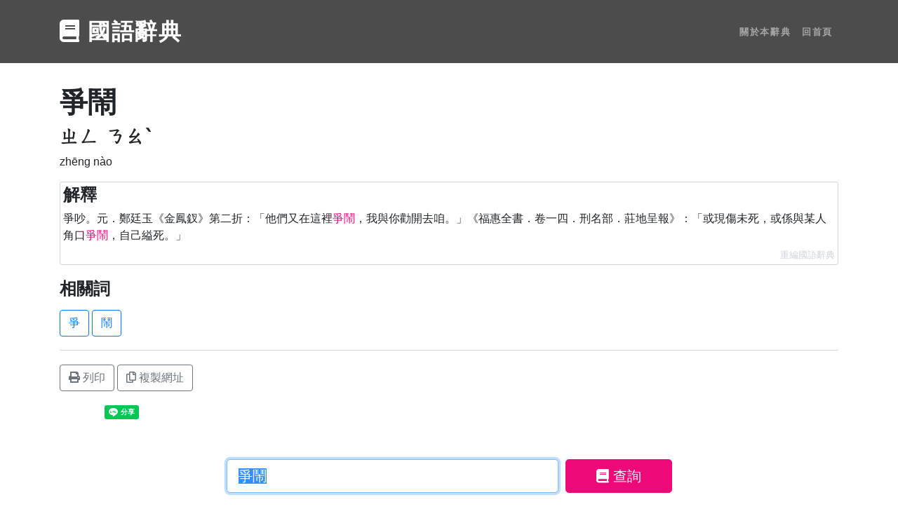

--- FILE ---
content_type: text/html; charset=utf-8
request_url: https://dictionary.chienwen.net/word/e2/5e/445792-%E7%88%AD%E9%AC%A7.html
body_size: 8234
content:
<!DOCTYPE html>
<html lang="zh-TW">

<head>

  <meta charset="utf-8">
  <meta name="viewport" content="width=device-width, initial-scale=1, shrink-to-fit=no">
  <meta name="description" content="爭吵。元．鄭廷玉《金鳳釵》第二折：「他們又在這裡爭鬧，我與你勸開去咱。」《福惠全書．卷一四．刑名部．莊地呈報》：「或現傷未死，或係與某人角口爭鬧，自己縊死。」 ">
  <meta name="keywords" content="爭鬧, 鬧, 爭, 查字典, 查辭典, 線上字典, 線上辭典, 國語辭典, 成語辭典, 電子辭典, 國語字典, 中文字典, 中文辭典, 教育部, 注音, 漢語拼音, 名詞解釋, 字詞名, 部首字, 筆畫數, 相似詞, 相反詞, 釋義, 字義">
  <link rel="shortcut icon" type="image/png" href="/favicon.ico"/>
  <link rel="apple-touch-icon" href="/apple-touch-icon.png">
  

  <title>爭鬧 的意思、解釋、用法、例句 - 國語辭典</title>

  <link rel="stylesheet" href="https://stackpath.bootstrapcdn.com/bootstrap/4.3.1/css/bootstrap.min.css" integrity="sha384-ggOyR0iXCbMQv3Xipma34MD+dH/1fQ784/j6cY/iJTQUOhcWr7x9JvoRxT2MZw1T" crossorigin="anonymous">
    
  <link href="https://cdnjs.cloudflare.com/ajax/libs/font-awesome/5.11.2/css/all.min.css" rel="stylesheet">

  
    <style>/*!
 * Start Bootstrap - One Page Wonder v5.0.7 (https://startbootstrap.com/template-overviews/one-page-wonder)
 * Copyright 2013-2019 Start Bootstrap
 * Licensed under MIT (https://github.com/BlackrockDigital/startbootstrap-one-page-wonder/blob/master/LICENSE)
 */h1,h2,h3,h4,h5,h6{font-weight:800!important}.btn-xl{text-transform:uppercase;padding:1.5rem 3rem;font-size:.9rem;font-weight:700;letter-spacing:.1rem}.bg-black{background-color:#000!important}.rounded-pill{border-radius:5rem}.navbar-custom{padding-top:1rem;padding-bottom:1rem;background-color:rgba(0,0,0,.7)}.navbar-custom .navbar-brand{text-transform:uppercase;font-size:1rem;letter-spacing:.1rem;font-weight:700}.navbar-custom .navbar-nav .nav-item .nav-link{text-transform:uppercase;font-size:.8rem;font-weight:700;letter-spacing:.1rem}header.masthead{position:relative;overflow:hidden;padding-top:calc(7rem + 72px);padding-bottom:7rem;background:linear-gradient(0deg,#ff6a00 0,#ee0979 100%);background-repeat:no-repeat;background-position:center center;background-attachment:scroll;background-size:cover}header.masthead .masthead-content{z-index:1;position:relative}header.masthead .masthead-content .masthead-heading{font-size:4rem}header.masthead .masthead-content .masthead-subheading{font-size:2rem}header.masthead .bg-circle{z-index:0;position:absolute;border-radius:100%;background:linear-gradient(0deg,#ee0979 0,#ff6a00 100%)}header.masthead .bg-circle-1{height:90rem;width:90rem;bottom:-55rem;left:-55rem}header.masthead .bg-circle-2{height:50rem;width:50rem;top:-25rem;right:-25rem}header.masthead .bg-circle-3{height:20rem;width:20rem;bottom:-10rem;right:5%}header.masthead .bg-circle-4{height:30rem;width:30rem;top:-5rem;right:35%}@media (min-width:992px){header.masthead{padding-top:calc(10rem + 55px);padding-bottom:10rem}header.masthead .masthead-content .masthead-heading{font-size:6rem}header.masthead .masthead-content .masthead-subheading{font-size:4rem}}.bg-primary{background-color:#ee0979!important}.btn-primary{background-color:#ee0979;border-color:#ee0979}.btn-primary:active,.btn-primary:focus,.btn-primary:hover{background-color:#bd0760!important;border-color:#bd0760!important}.btn-primary:focus{box-shadow:0 0 0 .2rem rgba(238,9,121,.5)}.btn-secondary{background-color:#ff6a00;border-color:#ff6a00}.btn-secondary:active,.btn-secondary:focus,.btn-secondary:hover{background-color:#c50!important;border-color:#c50!important}.btn-secondary:focus{box-shadow:0 0 0 .2rem rgba(255,106,0,.5)}header.masthead{height:72px;background:0 0;padding:0}section{margin:50px 0}ul.word-list{padding:0;margin-bottom:6px}.word-list li{display:inline}@media print{.word-list .btn{color:#6c757d;border-color:#6c757d}}.word-list .word{margin-bottom:3px}.wicon{font-size:10px;border:thin solid;color:#fff;background-color:#ee0979;display:inline-block;border-radius:3px;margin:0 5px;width:16px;text-align:center;vertical-align:2px}.dict-word .explanation{margin-bottom:20px;border:1px solid #ced4da;border-radius:3px;padding:4px;overflow:hidden;word-break:break-all}.dict-word .explanation p{margin-bottom:6px}.dict-word .explanation .source{text-align:right;color:#ced4da;font-size:80%}.navbar-custom .navbar-brand{font-size:2rem}.sm_share{margin-top:20px}.actions{border-top:solid thin #ced4da;padding-top:20px}.print-url{text-align:center}.hl{color:#ee0979}.zhuyin{display:inline-block;margin-right:10px;white-space:nowrap}.tab{text-align:center;border-bottom:4px solid #6c757d}.tab:hover{text-decoration:none}.tab.active{border-bottom:4px solid #ee0979}.index-tabs{margin-bottom:40px}.wimg{display:inline-block;width:32px;height:32px;margin:0 5px;padding:3px;border:1px dotted #6c757d}#hash_info .dhash{display:inline-block;max-width:8em;overflow-x:hidden;text-overflow:ellipsis;vertical-align:bottom}#hash_info .dhash.full{word-break:break-word;overflow-x:initial;max-width:initial}#hash_info .btn{display:inline-block;vertical-align:bottom;padding:0;border:0;cursor:pointer}.index-snav .btn-switch{border-color:#6c747d;cursor:pointer}.index-snav .btn-switch.on{background-color:#6c747d;color:#fff;cursor:auto}.index-snav .btn-switch.on:hover{color:#fff}.my-recent-queries-ct .content{min-height:48px}.my-recent-queries-ct .we,.my-recent-queries-ct.empty .wne{display:none}.my-recent-queries-ct .wne,.my-recent-queries-ct.empty .we{display:inline-block}.index-loading-placeholder{height:800px;text-align:center}.visible-notice{margin-bottom:10px}.btn-iw{margin-bottom:3px}.hidden-word{display:none}.my-recent-queries-ct{min-height:118px}.my-recent-queries-ct .btn.settings{display:none}.my-recent-queries-ct .settings-panel{display:none}.my-recent-queries-ct .when-disabled{display:none}.my-recent-queries-ct.disabled .when-disabled{display:block}.my-recent-queries-ct.disabled .when-enabled{display:none}.my-recent-queries-ct .message{margin-bottom:6px}.hot-queries-loading{text-align:center}.zhwiki-image-cont{float:right;visibility:hidden;display:inline-block}.zhwiki-image{object-fit:cover;width:100px;height:100px;border-radius:6px;margin-bottom:8px}.sbox-container{position:relative}.sbox-ac-panel{position:absolute;background-color:#fff;border:1px solid #6c757d;width:calc(100% - 10px);z-index:1}.sbox-ac-panel ul{padding:0;list-style-type:none;margin-bottom:0}.sbox-ac-panel ul li a{display:block;padding:6px 16px}.sbox-ac-panel ul li a.kbf,.sbox-ac-panel ul li a:hover{text-decoration:none;background-color:#dee2e6}.sbox-ac-panel ul li a .one-word-label{display:inline-block;margin-left:2px;padding:2px;background-color:#6c757d;color:#fff;font-size:80%;border-radius:4px}@keyframes ldio-a7h7ist5k4j{0%{opacity:1}100%{opacity:0}}.ldio-a7h7ist5k4j div{left:94px;top:48px;position:absolute;animation:ldio-a7h7ist5k4j linear 1s infinite;background:#ee0979;width:12px;height:24px;border-radius:6px/12px;transform-origin:6px 52px}.ldio-a7h7ist5k4j div:nth-child(1){transform:rotate(0);animation-delay:-.9166666666666666s;background:#ee0979}.ldio-a7h7ist5k4j div:nth-child(2){transform:rotate(30deg);animation-delay:-.8333333333333334s;background:#ee0979}.ldio-a7h7ist5k4j div:nth-child(3){transform:rotate(60deg);animation-delay:-.75s;background:#ee0979}.ldio-a7h7ist5k4j div:nth-child(4){transform:rotate(90deg);animation-delay:-.6666666666666666s;background:#ee0979}.ldio-a7h7ist5k4j div:nth-child(5){transform:rotate(120deg);animation-delay:-.5833333333333334s;background:#ee0979}.ldio-a7h7ist5k4j div:nth-child(6){transform:rotate(150deg);animation-delay:-.5s;background:#ee0979}.ldio-a7h7ist5k4j div:nth-child(7){transform:rotate(180deg);animation-delay:-.4166666666666667s;background:#ee0979}.ldio-a7h7ist5k4j div:nth-child(8){transform:rotate(210deg);animation-delay:-.3333333333333333s;background:#ee0979}.ldio-a7h7ist5k4j div:nth-child(9){transform:rotate(240deg);animation-delay:-.25s;background:#ee0979}.ldio-a7h7ist5k4j div:nth-child(10){transform:rotate(270deg);animation-delay:-.16666666666666666s;background:#ee0979}.ldio-a7h7ist5k4j div:nth-child(11){transform:rotate(300deg);animation-delay:-83.33333333333333ms;background:#ee0979}.ldio-a7h7ist5k4j div:nth-child(12){transform:rotate(330deg);animation-delay:0s;background:#ee0979}.loadingio-spinner-spinner-hjx6vrfssbg{width:200px;height:200px;display:inline-block;overflow:hidden;background:#fff}.ldio-a7h7ist5k4j{width:100%;height:100%;position:relative;transform:translateZ(0) scale(1);backface-visibility:hidden;transform-origin:0 0}.ldio-a7h7ist5k4j div{box-sizing:content-box}</style>
  

</head>

<body>

    <!-- Navigation -->
    <nav class="navbar navbar-expand-lg navbar-dark navbar-custom fixed-top">
        <div class="container">
            <a class="navbar-brand" href="/" data-tlb="nav_title"><i class="fas fa-book"></i> 國語辭典</a>
            <button class="navbar-toggler" type="button" data-toggle="collapse" data-target="#navbarResponsive" aria-controls="navbarResponsive" aria-expanded="false" aria-label="Toggle navigation" data-tlb="nav_burger">
                <span class="navbar-toggler-icon"></span>
            </button>
            <div class="collapse navbar-collapse" id="navbarResponsive">
                <ul class="navbar-nav ml-auto">
                    
                    <li class="nav-item">
                        <a class="nav-link" href="/about" data-tlb="nav_about">關於本辭典</a>
                    </li>
                    
                    
                    <li class="nav-item">
                        <a class="nav-link" href="/" data-tlb="nav_home">回首頁</a>
                    </li>
                    
                </ul>
            </div>
        </div>
    </nav>

    <header class="masthead"></header>

    
    
    <section>
        <div class="container">
            <div class="row dict-word">
                <div class="col-lg-12 order-lg-1">
                    
                    
                    <h1>爭鬧</h1>
                    
                    
                        <h3><span class="zhuyin">ㄓㄥ</span><span class="zhuyin">ㄋㄠˋ</span></h3>
                        <p>zhēng nào</p>
                        
                        
                            <div class="explanation">
                                <h4>解釋</h4>
                                
                                    <p>爭吵。元．鄭廷玉《金鳳釵》第二折：「他們又在這裡<span class="hl">爭鬧</span>，我與你勸開去咱。」《福惠全書．卷一四．刑名部．莊地呈報》：「或現傷未死，或係與某人角口<span class="hl">爭鬧</span>，自己縊死。」</p>
                                
                                
                                
                                
                                
                                    <div class="source" data-source-id="3">重編國語辭典</div>
                                
                            </div>
                        
                    
                    
                    <div>
                        
                        <h4>相關詞</h4>
                        <p>
                        <ul class="word-list">
                            
                            <li><a class="word btn btn-outline-primary" href="/word/5a/7a/c40639-%E7%88%AD.html" data-tlb="word_r" data-tval="0">爭</a></li>
                            
                            <li><a class="word btn btn-outline-primary" href="/word/5f/f2/f75694-%E9%AC%A7.html" data-tlb="word_r" data-tval="1">鬧</a></li>
                            
                            
                        </ul>
                        </p>
                        
                    </div>
                    
                    <div class="actions d-print-none">
                        <button type="button" data-action="print" class="btn btn-outline-secondary" data-tlb="word_print"><i class="fas fa-print"></i> 列印</button>
                        <button type="button" data-action="copy" data-text="https://dictionary.chienwen.net/word/e2/5e/445792-%E7%88%AD%E9%AC%A7.html?fr=cp" class="btn btn-outline-secondary" data-tlb="word_copy"><i class="far fa-copy"></i> 複製網址</button>
                    </div>
                    <div class="sm_share d-print-none">
                        <iframe src="https://www.facebook.com/plugins/share_button.php?href=https://dictionary.chienwen.net/word/e2/5e/445792-%E7%88%AD%E9%AC%A7.html?fr=fb&layout=button&size=small&width=60&height=20&appId" width="60" height="20" style="border:none;overflow:hidden" scrolling="no" frameborder="0" allowTransparency="true" allow="encrypted-media"></iframe>
                        <div class="line-it-button" data-lang="zh_Hant" data-type="share-a" data-ver="3" data-url="https://dictionary.chienwen.net/word/e2/5e/445792-%E7%88%AD%E9%AC%A7.html?fr=ln" data-color="default" data-size="small" data-count="false" style="display: none;"></div>
                    </div>
                    
                </div>
            </div>
        </div>
    </section>
    


    <section class="d-print-none">
        <div class="container">
            <div class="row align-items-center">
                <div class="col-md-10 col-lg-8 col-xl-7 mx-auto">
                    
                    <form method="post" action="/">
                        <div class="form-row">
                            <div class="col-12 col-md-9 mb-2 mb-md-0 sbox-container">
                                <input type="text" class="form-control form-control-lg" placeholder="輸入一個字或詞" value="爭鬧" name="q" id="q" autocomplete="off">
                                <div class="sbox-ac-panel js-sbox-ac-panel" style="display: none;"></div>
                            </div>
                            <div class="col-12 col-md-3">
                                <button type="submit" class="btn btn-block btn-lg btn-primary" data-tlb="search"><i class="fas fa-book"></i> 查詢</button>
                            </div>
                        </div>
                    </form>
                </div>
            </div>
        </div>
    </section>
    
    
    <section id="exp_v1">
        <div class="container actions">
            <div class="row index-data tab-content tab-content--mrq">
                <div class="col-lg-12 order-lg-1 my-recent-queries-ct">
                    <h2>你最近的查詢</h2>
                    <div class="visible-notice">
                        <i class="fas fa-lock"></i> 只有你看得到
                    </div>
                    <div class="content">
                        <div class="when-disabled">
                            已停用 <a class="btn btn-outline-secondary enable" data-tlb="qs_mrq_enable">啟用查詢紀錄</a>
                        </div>
                        <div class="when-enabled">
                            <ul id="my-recent-queries" class="word-list wne"><li><div class="message">Loading...</div></li></ul>
                            <span class="message we">沒有紀錄</span>
                            <button type="button" class="btn btn-outline-secondary settings btn-iw" data-tlb="qs_mrq_setting"><i class="fas fa-cog"></i> 設定</button>
                            <div class="settings-panel">
                                <a class="btn btn-outline-secondary wne clear" data-tlb="qs_mrq_clear">清除全部</a>
                                <a class="btn btn-outline-secondary disable" data-tlb="qs_mrq_disable">停用查詢紀錄</a>
                            </div>
                        </div>
                    </div>
                </div>
            </div>
        </div>
    </section>
    

    
    <section id="hash_info" class="d-print-none">
        <div class="container">
            <div class="row align-items-center">
                <div class="col-lg-12">
                    <a class="cta" href="#" data-tlb="hash_show" style="display:none"><i class="fas fa-hashtag"></i> 顯示 爭鬧 的雜湊值</a>
                    <table class="table">
                        <thead>
                            <th scope="col">MD5</th>
                            <th scope="col">SHA1</th>
                        </thead>
                        <tbody class="actions">
                            <tr>
                                <td>
                                    <span class="dhash">d3a50908625ddd12d9b4259c40ab7988</span>
                                    <a class="btn d-none d-md-inline-block d-lg-inline-block" data-action="hash-display" data-tlb="hash_md5_full">
                                        <i class="fas fa-eye"></i>
                                    </a>
                                    <a class="btn" data-action="copy" data-text="d3a50908625ddd12d9b4259c40ab7988" data-tlb="hash_md5_copy">
                                        <i class="far fa-copy"></i>
                                    </a>
                                </td>
                                <td>
                                    <span class="dhash">e25e4457929d62e75be49e66018cbdd717ffe298</span>
                                    <a class="btn d-none d-md-inline-block d-lg-inline-block" data-action="hash-display" data-tlb="hash_sha1_full">
                                        <i class="fas fa-eye"></i>
                                    </a>
                                    <a class="btn" data-action="copy" data-text="e25e4457929d62e75be49e66018cbdd717ffe298" data-tlb="hash_sha1_copy">
                                        <i class="far fa-copy"></i>
                                    </a>
                                </td>
                            </tr>
                            <tr>
                                <td colspan="2">
                                    <i class="far fa-question-circle"></i> <a href="https://zh.wikipedia.org/wiki/%E6%95%A3%E5%88%97%E5%87%BD%E6%95%B8" target="_blank" data-tlb="hash_help">什麼是雜湊</a>
                                </td>
                            </tr>
                        </tbody>
                    </table>
                </div>
            </div>
        </div>
    </section>
    

    
    
    

    <!-- Footer -->
    <footer class="py-5 bg-black">
        <div class="container">
            <p class="m-0 text-center text-white small">Copyright &copy; 國語辭典 2026</p>
            
                <p class="d-none d-print-block print-url">https://dictionary.chienwen.net/word/e2/5e/445792-爭鬧</p>
            
        </div>
        <!-- /.container -->
    </footer>

    <script src="https://code.jquery.com/jquery-3.3.1.min.js"></script>

    <script src="https://stackpath.bootstrapcdn.com/bootstrap/4.3.1/js/bootstrap.min.js" integrity="sha384-JjSmVgyd0p3pXB1rRibZUAYoIIy6OrQ6VrjIEaFf/nJGzIxFDsf4x0xIM+B07jRM" crossorigin="anonymous"></script>

    
        <script>/*! Built at 2024-09-19 */
function copyToClipboard(t){var e=document.createElement("textarea");e.value=t,document.body.appendChild(e),e.select(),document.execCommand("copy"),document.body.removeChild(e)}function getCurrentPage(){var t=location.pathname||"";return t.match(/^\/word/)?"word":t.match(/^\/about/)?"about":"index"}function GAEventTracker(){function t(){window.gtag?(n.gtag=window.gtag,0<n.bufferedTrackings.length&&n.bufferedTrackings.forEach(function(t){n.track.apply(n,t)})):(a*=2,0<--e&&setTimeout(t,a))}var e=10,a=10,n=this;setTimeout(t,a),this.bufferedTrackings=[]}var gaTracker;function trackGAEvents(){gaTracker=new GAEventTracker;function e(t){var e=(t=$(t)).data("tlb"),t=void 0!==t.data("tval")?+t.data("tval"):void 0;gaTracker.track("click",n,e,t)}var t,a,n=getCurrentPage();"index"===n?0<(t=$(".alert.msg404")).length?(gaTracker.track("view","index","p_404"),gaTracker.track("view","index_404","q_"+t.data("kw-404"))):gaTracker.track("view","index","p_"+location.search.substr(1)):gaTracker.track("view",n,"p_"+location.search.substr(1)),"word"===n&&(a={},$(".source").each(function(t,e){a[$(e).data("source-id")]=!0}),Object.keys(a).forEach(function(t){gaTracker.track("view","word","source_"+t)}),0<$(".alert.msgHealth").length)&&gaTracker.track("view","word","warning_health");$(".btn, button, a, .btn-track").on("click",function(t){e(this)}),"index"===n&&$(".index-snav-content").delegate(".btn","click",function(t){e(t.target)}),1===$("#exp_v1").length&&$(".hot-queries-ct").delegate(".btn","click",function(t){e(t.target)})}function manageRecentQuery(){var e,a,n=$(".my-recent-queries-ct"),t=(n.find(".btn").on("click",function(){function t(){n.addClass("empty"),localStorage.setItem("myRecentQuery",JSON.stringify({v:1,d:[]}))}var e=$(this);e.hasClass("settings")?(n.find(".settings-panel").show(200),e.hide(200)):e.hasClass("clear")?t():e.hasClass("disable")?(t(),n.addClass("disabled"),localStorage.setItem("myRecentQuery",JSON.stringify({v:1,d:!0}))):e.hasClass("enable")&&(n.removeClass("disabled"),n.addClass("empty"),n.find(".settings").show(),localStorage.setItem("myRecentQuery",JSON.stringify({v:1,d:[]})))}),JSON.parse(localStorage.getItem("myRecentQuery"))),t=t&&1===t.v?t.d:[];!0===t?n.addClass("disabled"):(window.EX_CQ&&(t.unshift(EX_CQ),e={},t=t.filter(function(t){return!e[t.p]&&(e[t.p]=!0)}).slice(0,10)),a=0,n.toggleClass("empty",0===t.length).find("#my-recent-queries").html(t.map(function(t){return'<li><a class="word multi btn btn-outline-primary" href="/word/'+t.p+"-"+encodeURIComponent(t.w)+'.html?fr=rq" data-tlb="qs_mrq_word" data-tval="'+a+++'">'+t.w+"</a></li>"}).join(" ")),n.find(".settings").show(),localStorage.setItem("myRecentQuery",JSON.stringify({v:1,d:t})))}function manageHotWords(){function a(){i.find(".hot-queries-loading").removeClass("d-none"),i.find(".result").addClass("d-none"),$.get("/hot",function(t){i.addClass("loaded");var e=0;i.find(".result.success").removeClass("d-none").html(t.map(function(t){return'<li><a class="word multi btn btn-outline-primary '+(t.s||"r")+'" href="'+t.u+'?fr=hq" data-tlb="qs_hot_word" data-tval="'+e+++'">'+t.w+"</a></li>"}).join(" "))},"json").fail(function(t){i.find(".result.error").removeClass("d-none")}).always(function(){i.find(".hot-queries-loading").addClass("d-none")})}var n=$(".tab-widget"),i=$(".hot-queries-ct");i.find(".btn.retry").on("click",function(){a()}),n.find(".tab-select").on("click",function(t){t.preventDefault();var t=$(this),e=t.data("tab-id");n.find(".tab-select").removeClass("active"),t.addClass("active"),n.find(".tab-content").addClass("d-none"),n.find(".tab-content--"+e).removeClass("d-none"),"hot"!==e||i.hasClass("loaded")||a()})}function renderIndexNavigation(n){var e,i=$(".index-snav"),r=$(".index-snav-content");1===i.length&&1===r.length&&(e=0,i.find(".word-list").html(Object.keys(n.data).sort("stroke"===n.id?function(t,e){return t-e}:void 0).filter(function(t){return"undefined"!==t}).map(function(t){return'<li><a class="word btn btn-switch" data-tlb="index_cat_'+n.id+'_switch" data-tval="'+e+++'">'+t+"</a></li>"}).join(" ")),i.delegate(".btn-switch","click",function(t){var t=$(t.target),e=t.text(),t=(i.find(".btn-switch").removeClass("on"),t.addClass("on"),r.removeClass("d-none"),r.find(".title").html(e+n.count).offset()),a=0;r.find(".word-list").html(n.data[e].map(function(t){return'<li><a class="word multi btn btn-outline-primary" href="'+t.p+'" data-tlb="index_cat_'+n.id+'_word" data-tval="'+a+++'">'+t.w+"</a></li>"}).join(" ")),$("html, body").animate({scrollTop:t.top-100})}))}GAEventTracker.prototype.track=function(t,e,a,n){this.gtag?gtag("event",t,{event_category:e,event_label:a,value:n}):this.bufferedTrackings.push([t,e,a,n])},$(function(){function o(){i.html(""),i.hide(200)}function c(t){i.html(t),i.show(200),r=null,gaTracker.track("view",getCurrentPage(),"search_ac",u)}var t,e,a,n,l=$("#q"),d=(l.val()?l.select():l.focus(),1),s=0,u=0,i=$(".js-sbox-ac-panel"),f={},h=new RegExp("[ㄅㄆㄇㄈㄉㄊㄋㄌㄍㄎㄏㄐㄑㄒㄓㄔㄕㄖㄗㄘㄙㄚㄛㄜㄝㄞㄟㄠㄡㄢㄣㄤㄥㄦㄧㄨㄩ〈〉ˇˉˊˋ（），：；˙、＿①②「」]","g"),r=null,g=(i.delegate("a","click",function(t){t=$(t.target).data("external");gaTracker.track("click",getCurrentPage(),"search_ac_item"+(t?"_"+t:"")),t&&l.val("")}),l.on("keydown",function(t){0!==u&&(38===t.keyCode||40===t.keyCode?(null===r?r=0:40===t.keyCode?r=(r+1)%u:--r<0&&(r=u-1),i.find("a.kbf").removeClass("kbf"),i.find("li:nth-child("+(r+1)+") a").addClass("kbf")):39===t.keyCode&&null!==r?(l.val(i.find("li:nth-child("+(r+1)+") a").data("text")),l.trigger("input")):13===t.keyCode&&null!==r?(t.preventDefault(),location.href=i.find("li:nth-child("+(r+1)+") a").attr("href"),gaTracker.track("click",getCurrentPage(),"search_ac_item_kb")):37!==t.keyCode&&27!==t.keyCode||null===r||(t.preventDefault(),r=null,i.find("a.kbf").removeClass("kbf")))}),l.on("input focus click",function(){var e,t,a,n,i=l.val().trim(),r=i.replace(/\s/g,"").replace(h,"");r&&!r.match(/[\x00-\x7F]/)&&r.length<=10?(e=function(t){var i;0<t.length?(u=t.length,i="<ul>",t.forEach(function(t){var e="",a=(1==t.w.length&&(e='<span class="one-word-label">字典</span>'),t.w),n=a.replaceAll(r,'<span class="hl">'+r+"</span>");i+='<li><a href="/word/'+t.p.join("/")+"-"+encodeURIComponent(t.w)+'.html" data-text="'+a+'">'+n+e+"</a></li>"}),c(i+"</ul>")):o()},d+=1,f[r]?e(f[r]):(a=d,n=r,$.get("/ac?q="+encodeURIComponent(n),function(t){f[n]=void 0,a<=s||(s=a,t=(t&&t.s||[]).slice(0,6),e(t))}))):r&&i.match(/^[a-zA-Z ]+$/)?(t="<ul>",t+='<li><a data-external="ydict" href="https://tw.dictionary.search.yahoo.com/search?p='+encodeURIComponent(i)+'&fr=dictionary.chienwen.net" target="_blank">'+i+'<span class="one-word-label">英漢 <i class="fas fa-external-link-alt"></i></span></a></li>',c(t+"</ul>")):o()}),l.on("blur",function(){setTimeout(o,200)}),$(".actions .btn").on("click",function(t){var e=$(t.target),a=e.data("action");"print"===(a=a||(e=$(t.currentTarget)).data("action"))?window.print():"copy"===a?copyToClipboard(e.data("text")):"hash-display"===a&&(e.prev().addClass("full"),e.remove())}),$("img.wimg").each(function(t,e){e=$(e);e.on("error",function(t,e){$(this).hide(100)}).attr("src",e.data("src"))}),$("#hash_info"));g.find(".table").hide(),g.find(".cta").show().on("click",function(t){t.preventDefault(),$(this).hide(500),g.find(".table").show(500)}),$(".btn.more-word").on("click",function(){var t=$(this);t.closest(".word-list").find(".hidden-word").removeClass("hidden-word"),t.hide(500)}),1===$("#exp_v1").length&&(manageRecentQuery(),manageHotWords()),window.EX_IDX&&renderIndexNavigation(EX_IDX),trackGAEvents(),location.pathname&&location.pathname.match(/^\/word/)&&1===(t=$(".zhwiki-image-cont")).length&&(e=t.find(".zhwiki-image"),a=e.data("src"),n=new Image,gaTracker.track("view","word","img"),n.onload=function(){e.attr("src",a),t.css("visibility","initial"),gaTracker.track("view","word","img_ok"),gaTracker.track("view","word","img_ok_"+e.data("word"))},n.onerror=function(){gaTracker.track("view","word","img_err")},n.src=a)});</script>
    
    
    

    <!-- external scripts -->

    
    <!-- line share lib -->
    <script src="https://d.line-scdn.net/r/web/social-plugin/js/thirdparty/loader.min.js" async="async" defer="defer"></script>
    

    
    <script>
        
        var EX_CQ = {"p":"e2/5e/445792","w":"爭鬧"};
    </script>
    

    <!-- Global site tag (gtag.js) - Google Analytics -->
    <script async src="https://www.googletagmanager.com/gtag/js?id=UA-110084363-4"></script>
    <script>
        window.dataLayer = window.dataLayer || [];
        function gtag(){dataLayer.push(arguments);}
        gtag('js', new Date());
        gtag('config', 'UA-110084363-4');
    </script>

    

</body>

</html>
